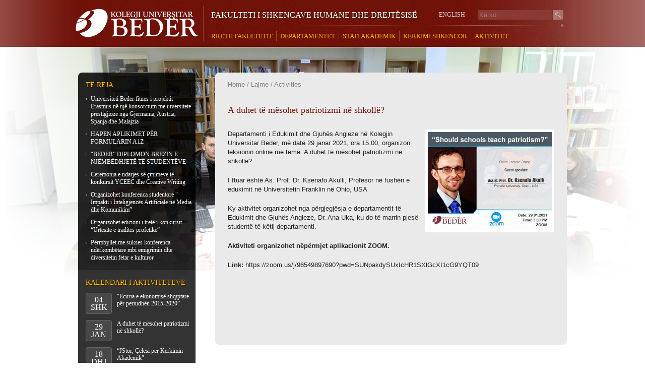

--- FILE ---
content_type: text/html; charset=UTF-8
request_url: https://humanities.beder.edu.al/sh/news/activities/a-duhet-te-mesohet-patriotizmi-ne-shkolle-/1607
body_size: 4982
content:
<!DOCTYPE html>
<!--[if lt IE 7]><html class="no-js lt-ie9 lt-ie8 lt-ie7"><![endif]-->
<!--[if IE 7]><html class="no-js lt-ie9 lt-ie8"><![endif]-->
<!--[if IE 8]><html class="no-js lt-ie9"><![endif]-->
<!--[if gt IE 8]><!--><html class="no-js" lang="en"><!--<![endif]-->
<head>
	<meta http-equiv="Content-Type" content="text/html; charset=UTF-8"/>

    <!-- rendering engine for IE8; always use the most cutting edge engine available, enable GFC -->
	<meta http-equiv="X-UA-Compatible" content="IE=Edge,chrome=1"/>

    <!-- view in screen width -->
	<meta name="viewport" content="width=device-width"/>

    <!-- (PHP) metadata -->
	<meta name="description" content="Kolegji Universitar Bedër"/>
	<meta name="keywords" content="university, learning, studying, students, student, studime, education, uni, balkan universities, beder, bedir, beder university, tiran, tirana, universite, arnavutluk, albania, shqiperia"/>

    <!-- (PHP) title -->
	<title>Kolegji Universitar Bedër</title>

    <!-- authors info -->
	<meta name="author" content="Majdanoz.com"/>

    <!-- favicon -->
	<link rel="shortcut icon" href="favicon/favicon.ico" type="image/x-icon"/>

    <!-- mobile icons -->
	<link rel="apple-touch-icon-precomposed" sizes="144x144" href="favicon/apple-touch-icon-144x144-precomposed.png"/>
	<link rel="apple-touch-icon-precomposed" sizes="114x114" href="favicon/apple-touch-icon-114x114-precomposed.png"/>
	<link rel="apple-touch-icon-precomposed" sizes="72x72" href="favicon/apple-touch-icon-72x72-precomposed.png"/>
	<link rel="apple-touch-icon-precomposed" href="favicon/apple-touch-icon-precomposed.png"/>

    <!-- handshakes -->
	<link rel="dns-prefetch" href="https://fonts.googleapis.com"/>
	<link rel="dns-prefetch" href="https://ajax.googleapis.com"/>

    <!-- Amethysta font -->
	<link rel="stylesheet" href="http://fonts.googleapis.com/css?family=Amethysta" type="text/css"/>

    <!-- modernizr script with html5shiv+print and yepnope -->
	<link rel="stylesheet" href="/static/css/reset.css" type="text/css"/>
	<link rel="stylesheet" href="/static/css/common.css" type="text/css"/>
	<link rel="stylesheet" href="/static/css/header.css" type="text/css"/>
	<link rel="stylesheet" href="/static/css/central.css" type="text/css"/>
	<link rel="stylesheet" href="/static/css/west.css" type="text/css"/>
	<link rel="stylesheet" href="/static/css/page.css" type="text/css"/>
	<link rel="stylesheet" href="/static/css/footer.css" type="text/css"/>

    <!-- modernizr script with html5shiv+print and yepnope -->
	<script src="/static/js/modernizr-2.6.1.min.js"></script>

	<!-- Google Analytics -->
	<script async src="https://www.googletagmanager.com/gtag/js?id=UA-128966462-4"></script>
	<script>
		window.dataLayer = window.dataLayer || [];
		function gtag(){dataLayer.push(arguments);}
		gtag('js', new Date());

		gtag('config', 'UA-128966462-4');
	</script>

	<!-- Matomo -->
	<script type="text/javascript">
	  var _paq = _paq || [];
	  /* tracker methods like "setCustomDimension" should be called before "trackPageView" */
	  _paq.push(['trackPageView']);
	  _paq.push(['enableLinkTracking']);
	  (function() {
	    var u="//matomo.beder.edu.al/";
	    _paq.push(['setTrackerUrl', u+'piwik.php']);
	    _paq.push(['setSiteId', '4']);
	    var d=document, g=d.createElement('script'), s=d.getElementsByTagName('script')[0];
	    g.type='text/javascript'; g.async=true; g.defer=true; g.src=u+'piwik.js'; s.parentNode.insertBefore(g,s);
	  })();
	</script>
	<!-- End Matomo Code -->

</head>
<body>
    <!--[if lt IE 7]><div class="chrome-frame">Your browser is <em>ancient!</em> <a href="http://browsehappy.com/">Upgrade to a different browser</a> or <a href="http://www.google.com/chromeframe/?redirect=true">install Google Chrome Frame</a> to experience this site.</div><![endif]-->

    <!-- header is the container of the logo, navigation and search blocks -->
	<header id="header">
		<div class="wrap">
			<nav>
			    <!-- (PHP) Beder logo (assign an anchor href value and name of the faculty) -->
				<a id="logo" href="http://www.beder.edu.al/sh/" title="Homepage"><img src="/static/css/img/logo-blank3.png"/></a>
				<a id="unit-name" href="/sh/" title="Homepage"><h1>FAKULTETI I SHKENCAVE HUMANE DHE DREJTËSISË</h1></a>

			    <!-- (PHP) top navigation -->
				<ul id="nav-top">
				    <!-- (PHP) assign an anchor href value -->
					<!-- <li><a href="http://beder.edu.al/">BEDER SITE HOME</a></li> -->

                    
				    <!-- (PHP) change language link -->
					                        						<li class="lang"><a href="/en/">ENGLISH</a></li>
					
				    <!-- clear floating -->
					<li class="cb"></li>
				</ul>

                
			    <!-- (PHP) main navigation -->
				<ul id="nav-main">
				    <!-- (PHP) foreach (assign an anchor href value) -->
					
					<li>
                                                <a href="/sh/content/default/rreth-fakultetit-6-19/0/333">RRETH FAKULTETIT</a>


                                                                            <div class="arrow"></div>
						    <ul>
                                                                                                <li>
                                                                        <a href="/sh/content/default/rreth-fakultetit-17-0/333/334" ><span>Rreth Fakultetit</span></a>
                                    
                                                                    </li>
                                                                                                <li>
                                                                        <a href="/sh/content/default/pershendetja-e-dekanit-19-0/333/335" ><span>Përshendetja e Dekanit</span></a>
                                    
                                                                    </li>
                                                            </ul>
                                                    
                        					</li>


					
					<li>
                                                <a href="/sh/content/default/departamentet-18/0/337">DEPARTAMENTET</a>


                        
                        					</li>


					
					<li>
                                                <a href="/sh/content/default/stafi-akademik-16-8/0/329">STAFI AKADEMIK</a>


                        
                        					</li>


					
					<li>
                                                <a href="/sh/content/default/kerkimi-shkencor-18/0/393">KËRKIMI SHKENCOR</a>


                                                                            <div class="arrow"></div>
						    <ul>
                                                                                                <li>
                                                                        <a href="/sh/content/default/revista-shkencore-9-1/393/394" ><span>Revista Shkencore</span></a>
                                    
                                                                    </li>
                                                                                                <li>
                                                                        <a href="/sh/content/default/konferenca-shkencore-8-6/393/395" ><span>Konferenca Shkencore</span></a>
                                    
                                                                    </li>
                                                                                                <li>
                                                                        <a href="/sh/content/default/publikime-10-11-15/393/396" ><span>Publikime</span></a>
                                    
                                                                    </li>
                                                            </ul>
                                                    
                        					</li>


					                    <li><a href="/sh/news/activities_list/">AKTIVITET</a></li>

				    <!-- clear floating -->
					<li class="cb"></li>
				</ul>
			</nav>

		    <!-- (PHP) search form -->
			<form id="search" action="/sh/search/default/" method="get" autocomplete="off">
			    <!-- (PHP) placeholder attribute's "Search" value must be changed according to language selection -->
			    <!-- (PHP) name="q" can be changed -->
				<input type="text" name="q" class="placeholder" placeholder="Kërko" autocomplete="off" tabindex="1" maxlength="100"/>
				<input type="submit" value="" tabindex="2"/>
			</form>

			<!-- clear floating -->
			<div class="cb"></div>

		    <!-- seperator -->
			<div class="sep"></div>
		</div>
	</header>
<article id="background">
	    <!-- white mask for smoothing the sides of the background image -->
		<div id="background-mask"></div>

	    <!-- (PHP) background image -->
		<img src="/static/photos/units/original/JKlNwQh_bR-z5e7.m0V0YYEE.jpg"/>
	</article>

<!-- this article includes the contents of the current page -->
	<article id="page" class="page-container">
	    <div class="wrap">

			            <!-- left side -->
			<div id="west">
			    <!-- left navigation -->
				<nav>



                    <!-- (PHP) add "darker" class for even ones -->
					<div class="darker">
						<h1>TË REJA</h1>
						<ul>
														<li>                            <a href="/sh/news/announcements/universiteti-beder-fitues-i-projektit-erasmus-ne-nje-konsorcium-me-uiversitete-prestigjioze-nga-gjer/2140">Universiteti Bedër fitues i projektit Erasmus në një konsorcium me uiversitete prestigjioze nga Gjermania, Austria, Spanja dhe Malajzia</a></li>
                            							<li>                            <a href="/sh/news/announcements/hapen-aplikimet-pËr-formularin-a1z/2138">HAPEN APLIKIMET PËR FORMULARIN A1Z</a></li>
                            							<li>                            <a href="/sh/news/announcements/-bedËr-diplomon-brezin-e-njËmbËdhjetË-tË-studentËve/2133"> “BEDËR” DIPLOMON BREZIN E NJËMBËDHJETË TË STUDENTËVE</a></li>
                            							<li>                            <a href="/sh/news/announcements/ceremonia-e-ndarjes-se-mimeve-te-konkursit-yceec-dhe-creative-writing/2128">Ceremonia e ndarjes së çmimeve të konkursit YCEEC dhe Creative Writing</a></li>
                            							<li>                            <a href="/sh/news/announcements/organizohet-konferenca-studentore--impakti-i-inteligjences-artificiale-ne-media-dhe-komunikim/2127">Organizohet konferenca studentore " Impakti i Inteligjencës Artificiale në Media dhe Komunikim”</a></li>
                            							<li>                            <a href="/sh/news/announcements/organizohet-edicioni-i-trete-i-konkursit-urtesite-e-tradites-profetike/2124">Organizohet edicioni i tretë i konkursit “Urtësitë e traditës profetike”</a></li>
                            							<li>                            <a href="/sh/news/announcements/permbyllet-me-sukses-konferenca-nderkombetare-mbi-emigrimin-dhe-diversitetin-fetar-e-kulturor/2123">Përmbyllet me sukses konferenca ndërkombëtare mbi emigrimin dhe diversitetin fetar e kulturor</a></li>
                            						</ul>
					</div>
					<!-- (PHP) no need to add any class for odd ones  -->
					<div>
						<h1>KALENDARI I AKTIVITETEVE</h1>
						<ul class="activity"><!-- (PHP) <br/> between day and month -->

														<li>                            <a href="/sh/news/activities/ecuria-e-ekonomise-shqiptare-per-periudhen-2015-2020/1611">
                            
                                <div class="date"><span>04<br/>SHK</span></div>
								<div class="caption">“Ecuria e ekonomisë shqiptare për periudhën 2015-2020”</div>

                            </a></li>
                            							<li>                            <a href="/sh/news/activities/a-duhet-te-mesohet-patriotizmi-ne-shkolle-/1607">
                            
                                <div class="date"><span>29<br/>JAN</span></div>
								<div class="caption">A duhet të mësohet patriotizmi në shkollë?</div>

                            </a></li>
                            							<li>                            <a href="/sh/news/activities/jstor-elesi-per-kerkimin-akademik/1601">
                            
                                <div class="date"><span>18<br/>DHJ</span></div>
								<div class="caption">“JStor, Çelësi për Kërkimin Akademik”</div>

                            </a></li>
                            							<li>                            <a href="/sh/news/activities/beder-alumni-awards-2020-20/1602">
                            
                                <div class="date"><span>17<br/>DHJ</span></div>
								<div class="caption">Bedër Alumni Awards 2020</div>

                            </a></li>
                            							<li>                            <a href="/sh/news/activities/besimet-fetare-dhe-sfidat-e-covid-19/1603">
                            
                                <div class="date"><span>16<br/>DHJ</span></div>
								<div class="caption">“Besimet fetare dhe sfidat e Covid 19”</div>

                            </a></li>
                            							<li>                            <a href="/sh/news/activities/ceremonia-e-diplomimit-2020/1604">
                            
                                <div class="date"><span>18<br/>SHT</span></div>
								<div class="caption">Ceremonia e Diplomimit 2020</div>

                            </a></li>
                            							<li>                            <a href="/sh/news/activities/ceremonia-e-diplomimit-2020--departamenti-i-drejtesise/1605">
                            
                                <div class="date"><span>17<br/>SHT</span></div>
								<div class="caption">Ceremonia e Diplomimit 2020 – Departamenti i Drejtësisë</div>

                            </a></li>
                            						</ul>
					</div>
				</nav>

			    <!-- (PHP) banner area under navigation
				<aside>
					<img src="/static/images/west/west-banner-01.jpg"/>
				</aside>
				-->
			</div>


									<!-- right side -->
			<div class="east">
				<div class="pad">
					<!-- page -->
					<section>
						<header>
							<!-- page navigation -->
							<nav class="breadcrumbs">
								<a href="/">Home</a> / Lajme / <a href="/sh/news/activities/">Activities</a>
							</nav>

							<!-- page header -->
							<h1>A duhet të mësohet patriotizmi në shkollë?</h1>
						</header>

						<!-- page content -->
						<div class="content">
														<img src="/static/photos/news/detail/17hBUkk1Vy2dV2f4T2zU_wEE.jpg"/>
														<p>
	Departamenti i Edukimit dhe Gjuh&euml;s Angleze n&euml; Kolegjin Universitar Bed&euml;r, m&euml; dat&euml; 29 janar 2021, ora 15.00, organizon leksionin online me tem&euml;: A duhet t&euml; m&euml;sohet patriotizmi n&euml; shkoll&euml;?</p>
<p>
	I ftuar &euml;sht&euml; As. Prof. Dr. Ksenafo Akulli, Profesor n&euml; fush&euml;n e edukimit n&euml; Universitetin Franklin n&euml; Ohio, USA</p>
<p>
	Ky aktivitet organizohet nga p&euml;rgjegj&euml;sja e departamentit t&euml; Edukimit dhe Gjuh&euml;s Angleze, Dr. Ana Uka, ku do t&euml; marrin pjes&euml; student&euml; t&euml; k&euml;tij departamenti.</p>
<p>
	<strong>Aktiviteti organizohet n&euml;p&euml;rmjet aplikacionit ZOOM. </strong></p>
<p>
	<strong>Link:</strong> https://zoom.us/j/96549897690?pwd=SUNpakdySUxIcHR1SXlGcXI1cG9YQT09</p>
<p>
	&nbsp;</p>

							<!--
							<h2>Bachelor (BA)</h2>
							<ul>
								<li><a href="#">Departamenti i Drejtësisë</a></li>
								<li><a href="#">Departamenti i Shkencave Islame</a></li>
								<li><a href="#">Departamenti i Shkencave të Komunikimit</a></li>
							</ul>
							-->
						</div>

						<!-- clear floating -->
						<div class="cb"></div>

						<!--
						<footer>
							<h1>CONTENT DOCUMENTS</h1>
							<ul>
								<li class="pdf"><a href="#">Master i Shkencave në Drejtësi</a></li>
								<li class="pdf"><a href="#">zhvillimin e kapaciteteve</a></li>
							</ul>
						</footer>
						-->
					</section>
				</div>
			</div>
			<!-- clear floating -->
			<div class="cb"></div>
		</div>
	</article><!-- footer is the container of the bottom navigations, copyright info, social buttons and 'go to top' button -->
	<footer id="footer">
		<div class="wrap">
			<div id="logo-bottom"><img src="/static/css/img/logo-bottom.png"/></div>

			<!-- (PHP) copyright text -->
			<div id="copyright">&copy; 2026 Kolegji Universitar Bedër.<br/>Të gjitha të drejtat janë të rezervuara.</div>

			<!-- scroll to top with animation -->
			<div id="goto-top"><a href="#top"></a></div>

			<div id="social">
                <nav>
                    <ul>
                        <li class="facebook"><a href="http://facebook.com/pages/Universiteti-Bed%C3%ABr-Faqja-Zyrtare/270663142948338" target="_blank"></a></li>
                        <li class="twitter"><a href="http://twitter.com/unibeder" target="_blank"></a></li>
                        <li class="youtube"><a href="http://youtube.com/universitetibeder" target="_blank"></a></li>
                        <li class="google"><a href="https://plus.google.com/117668099295197658725/posts" target="_blank"></a></li>
                        <li class="rss"><a href="#" target="_blank"></a></li>

                        <!-- clear floating -->
                        <li class="cb"></li>
                    </ul>
                </nav>
            </div>

			<!-- clear floating -->
			<div class="cb"></div>
		</div>
	</footer>

    <!-- js documents -->
	<script type="text/javascript" src="/static/js/jquery-1.7.2.min.js"></script>
	<script type="text/javascript" src="/static/js/jquery.sweetpages.js"></script>
	<script type="text/javascript" src="/static/js/jquery.autoellipsis-1.0.10.min.js"></script>
	<script type="text/javascript" src="/static/js/common.js"></script>
	<script type="text/javascript" src="/static/js/main.js"></script>
    <script type="text/javascript" src="/static/js/page.js"></script>


    <script defer src="https://static.cloudflareinsights.com/beacon.min.js/vcd15cbe7772f49c399c6a5babf22c1241717689176015" integrity="sha512-ZpsOmlRQV6y907TI0dKBHq9Md29nnaEIPlkf84rnaERnq6zvWvPUqr2ft8M1aS28oN72PdrCzSjY4U6VaAw1EQ==" data-cf-beacon='{"version":"2024.11.0","token":"eff2e192a00a4c3dbf512a4c82fc638c","r":1,"server_timing":{"name":{"cfCacheStatus":true,"cfEdge":true,"cfExtPri":true,"cfL4":true,"cfOrigin":true,"cfSpeedBrain":true},"location_startswith":null}}' crossorigin="anonymous"></script>
</body>
</html>


--- FILE ---
content_type: text/css
request_url: https://humanities.beder.edu.al/static/css/common.css
body_size: 277
content:
body{
	font:13px/15px Arial,Tahoma,Helvetica;
	cursor:default;
	color:#222;
}
a{
	-webkit-transition:color .2s ease-out;
	-moz-transition:color .2s ease-out;
	-ms-transition:color .2s ease-out;
	-o-transition:color .2s ease-out;
	transition:color .2s ease-out;
	color:#fff;
	text-decoration:none;
}
a:hover{
	color:#ca6;
}

.dn{
	display:none;
}
.vh{
	visibility:hidden;
}
.cb{
	float:none !important;
	clear:both !important;
	display:block !important;
	width:0 !important;
	height:0 !important;
	border:0 !important;
	padding:0 !important;
	margin:0 !important;
}

::-webkit-input-placeholder{
	color:#aa726c;
}
:-moz-placeholder{
	color:#aa726c;
}
:-ms-input-placeholder{
	color:#aa726c;
}

.chrome-frame{
	padding:20px;
	width:100%;
	text-align:center;
	color:#c00;
	background-color:#fcc;
}
.chrome-frame a{
	color:#c00;
}

.wrap{
	position:relative;
	width:970px;
	margin:0 auto;
}

h1,h2,h3,h4,h5,h6{
	font-weight:normal;
	font-family:'Amethysta',Georgia,serif;
}

.page-container{
	background-repeat:no-repeat;
	background-position:center top;
	padding:50px 0;
}
.page-container #west{
	float:left;
	width:27%;
}
.page-container .east{
	float:right;
	width:72%;
	min-height:540px;
	background-color:#ebeaea;
	-webkit-border-top-right-radius:8px;
	-webkit-border-top-left-radius:8px;
	-moz-border-radius-topright:8px;
	-moz-border-radius-topleft:8px;
	border-top-right-radius:8px;
	border-top-left-radius:8px;
	-webkit-border-bottom-right-radius:8px;
	-webkit-border-bottom-left-radius:8px;
	-moz-border-radius-bottomright:8px;
	-moz-border-radius-bottomleft:8px;
	border-bottom-right-radius:8px;
	border-bottom-left-radius:8px;
}
.page-container .east .pad{
	padding:15px 25px;
}

.breadcrumbs{
	color:#817e7e;
	line-height:18px;
	margin-bottom:30px;
}
.breadcrumbs a{
	color:#817e7e;
}
.breadcrumbs a.active{
	color:#666;
	font-weight:bold;
}
.breadcrumbs a:hover,
.breadcrumbs a.active:hover{
	color:#333;
}

#background{
	position:absolute;
	top:88px;
	width:100%;
	height:470px;
	text-align:center;
	overflow:hidden;
	z-index:-1;
}
#background-mask{
	position:absolute;
	background:url('img/mask-background.png') no-repeat center -89px;
	width:100%;
	height:100%;
	z-index:1;
}

--- FILE ---
content_type: text/css
request_url: https://humanities.beder.edu.al/static/css/header.css
body_size: 788
content:
#header{
	position:relative;
	width:100%;
	height:93px;
	border-bottom:1px solid #fff;
	background:#b78783 url('img/bg-header.jpg') repeat-y center top;
	z-index:10;
}
#header li{
	float:left;
	font-family:'Amethysta',Georgia,serif;
}
#header a{
	float:left;
}

#logo{
	display:block;
	position:relative;
	margin:12px 0 0 -6px;
	padding-right:8px;
	border-right:1px solid #894538;
}
#unit-name{
	float:none;
	position:absolute;
	top:22px;
	left:264px;
	z-index:1;
}
#unit-name h1{
	font-size:16px;
	color:#fff;
	text-shadow:2px 2px #320;
	white-space:nowrap;
}

#nav-top{
	position:absolute;
	top:22px;
	right:177px;
	z-index:1;
}
#nav-top li{
	padding-right:25px;
	font-size:12px;
}
#nav-top .lang a{
	color:#E2CFCE;
}
#nav-top .lang a:hover{
	color:#899386;
}

#nav-main{
	position:absolute;
	top:62px;
	right:-10px;
	left:257px;
	z-index:2;
}
#nav-main > li{
	position:relative;
	padding:2px 7px;
	border-left:1px dotted #a55004;
}
#nav-main > li:first-child{
	border-left:0;
}
#nav-main > li > a{
	color:#ffba00;
}
#nav-main > li > a:hover{
	color:#c78d00;
}
#nav-main > li li.active > a{
	color:#ffc600;
}
#nav-main > li ul{
	display:none;
	position:absolute;
	top:0;
	left:100%;
	margin-left:10px;
	padding:4px 0;
	background-color:rgba(112,14,5,.93);
	box-shadow:0 2px 10px #721007;
	-webkit-border-top-right-radius:4px;
	-moz-border-radius-topright:4px;
	border-top-right-radius:4px;
	-webkit-border-bottom-right-radius:4px;
	-webkit-border-bottom-left-radius:4px;
	-moz-border-radius-bottomright:4px;
	-moz-border-radius-bottomleft:4px;
	border-bottom-right-radius:4px;
	border-bottom-left-radius:4px;
	z-index:100;
}
.no-rgba #nav-main > li ul{
	background-color:#721007;
}
#nav-main > li > ul{
	top:37px;
	left:0;
	margin-left:5px;
	background-color:rgba(79,9,3,.93);
	box-shadow:0 0 10px #510b05;
}
.no-rgba #nav-main > li > ul{
	background-color:#510b05;
}
#nav-main li.active > ul{
	display:block;
}
#nav-main li.left > ul{
	right:100%;
	left:auto;
	margin-right:10px;
	margin-left:0;
	-webkit-border-top-right-radius:0;
	-moz-border-radius-topright:0;
	border-top-right-radius:0;
	-webkit-border-top-left-radius:4px;
	-moz-border-radius-topleft:4px;
	border-top-left-radius:4px;
}
#nav-main > li li{
	float:none;
	position:relative;
	white-space:nowrap;
	line-height:13px;
	margin:0 5px;
	border-top:1px dotted #93360e;
	height:26px;
}
#nav-main > li > ul > li{
	border-top:1px dotted #78330c;
}
#nav-main > li li:first-child{
	border-top-width:0;
}
#nav-main > li li a{
	display:block;
	width:100%;
	background:url('img/li-footer.png') no-repeat 3px 12px;
}
#nav-main > li li a span{
	display:block;
	padding:7px 10px;
}
#nav-main > li > .arrow{
	display:none;
	position:absolute;
	top:32px;
	left:10px;
	width:11px;
	height:5px;
	background:url('img/arrow-nav.png') no-repeat;
	z-index:101;
}
#nav-main > li.active > .arrow{
	display:block;
}
#nav-main > li li > .arrow{
	display:none;
	position:absolute;
	top:8px;
	left:100%;
	width:5px;
	height:11px;
	margin-left:5px;
	background:url('img/arrow-nav.png') no-repeat -20px 0;
	z-index:101;
}
#nav-main > li li.active > .arrow{
	display:block;
}
#nav-main li.left > .arrow{
	right:100%;
	left:auto;
	margin-right:5px;
	margin-left:0;
	background-position:-30px 0;
}

#search{
	position:absolute;
	top:20px;
	right:7px;
	display:block;
	width:170px;
	height:19px;
	z-index:3;
}
#search input[type="text"]{
	float:left;
	width:145px;
	height:100%;
	color:#ddd;
	background-color:#8a3934;
	margin-right:1px;
	padding-left:3px;
	-webkit-border-top-left-radius:3px;
	-webkit-border-bottom-left-radius:3px;
	-moz-border-radius-topleft:3px;
	-moz-border-radius-bottomleft:3px;
	border-top-left-radius:3px;
	border-bottom-left-radius:3px;
}
#search input[type="submit"]{
	float:right;
	width:21px;
	height:100%;
	background:#aa726c url('img/search.png') no-repeat center center;
	cursor:pointer;
	-webkit-border-top-right-radius:3px;
	-webkit-border-bottom-right-radius:3px;
	-moz-border-radius-topright:3px;
	-moz-border-radius-bottomright:3px;
	border-top-right-radius:3px;
	border-bottom-right-radius:3px;
}

#header .sep{
	position:absolute;
	top:48px;
	right:7px;
	width:633px;
	height:5px;
	background:url('img/header-sep.png') no-repeat top right;
}

--- FILE ---
content_type: text/css
request_url: https://humanities.beder.edu.al/static/css/central.css
body_size: 516
content:
#central{
	margin:350px 0 50px;
}

#central header{
	width:1011px;
	height:41px;
	background:#881207 url('img/bg-central-header.png') repeat-x;
	margin-left:-21px;
	-webkit-border-top-right-radius:6px;
	-webkit-border-top-left-radius:6px;
	-moz-border-radius-topright:6px;
	-moz-border-radius-topleft:6px;
	border-top-right-radius:6px;
	border-top-left-radius:6px;
}
#central header ul{
	padding-left:21px;
	background-image:url('img/bg-central-grid.png');
}
#central header li{
	float:left;
	position:relative;
	width:324px;
}
#central header li.west{
	background:url('img/bg-central-border.png') repeat-y top right;
}
#central header li.middle{
	background:url('img/bg-central-border.png') repeat-y top right;
}
#central header li.east{
}
#central header h1{
	font-size:14px;
	color:#fff;
	text-shadow:2px 2px #320;
	padding:14px 0 12px 16px;
}
#central header .swControls{
	position:absolute;
	top:16px;
	right:16px;
}
#central header .swShowPage{
	float:left;
	display:block;
	width:9px;
	height:9px;
	margin-left:8px;
	background:url('img/pagination.png') no-repeat 0 0;
	text-indent:-9999px;
}
#central header .swShowPage.active{
	background-position:0 -10px;
}
#central header div.west{
	position:absolute;
	top:41px;
	left:-21px;
	width:21px;
	height:10px;
	background:url('img/bg-central-edge.png') no-repeat;
}
#central header div.east{
	position:absolute;
	top:41px;
	right:-21px;
	width:21px;
	height:10px;
	background:url('img/bg-central-edge.png') no-repeat -25px 0;
}

#central section{
	float:left;
	position:relative;
	width:322px;
	padding-right:2px;
	height:268px;
	background:#777 url('img/bg-central-border.png') repeat-y top right;
	color:#fff;
	overflow:hidden;
}
#central section .mask{
	position:absolute;
	background:url('img/bg-central.png') repeat-x;
	width:100%;
	height:37px;
}
#central section ul{
	position:relative;
	padding-top:10px;
	overflow:hidden;
	z-index:1;
}
#central section.west{
	-webkit-border-bottom-left-radius:6px;
	-moz-border-radius-bottomleft:6px;
	border-bottom-left-radius:6px;
}
#central section.middle{
}
#central section.east{
	width:322px;
	padding-right:0;
	background-image:none;
	-webkit-border-bottom-right-radius:6px;
	-moz-border-radius-bottomright:6px;
	border-bottom-right-radius:6px;
}
#central section li a:hover{
	color:#fc3;
}

#central section.west li{
	padding:5px 10px 15px 15px;
}
#central section.west .date{
	float:left;
	width:50px;
	height:40px;
	border:1px solid #969696;
	background-color:#818181;
	margin-right:10px;
	text-align:center;
	-webkit-border-top-right-radius:4px;
	-webkit-border-top-left-radius:4px;
	-moz-border-radius-topright:4px;
	-moz-border-radius-topleft:4px;
	border-top-right-radius:4px;
	border-top-left-radius:4px;
	-webkit-border-bottom-right-radius:4px;
	-webkit-border-bottom-left-radius:4px;
	-moz-border-radius-bottomright:4px;
	-moz-border-radius-bottomleft:4px;
	border-bottom-right-radius:4px;
	border-bottom-left-radius:4px;
}
#central section.west .date span{
	display:inline-block;
	padding-top:5px;
	font-family:'Amethysta',Georgia,serif;
	font-size:16px;
}
#central section.west .caption{
	padding-top:5px;
	height:32px;
	overflow:hidden;
}

#central section.middle li{
	padding:5px 10px 5px 15px;
}
#central section.middle .thumb{
	float:left;
	width:75px;
	height:50px;
	border:1px solid #c2b6b4;
	margin-right:10px;
}
#central section.middle .caption{
	padding-top:1px;
	height:48px;
	overflow:hidden;
}

#central section.east li{
	margin:5px 10px 10px;
	overflow:hidden;
	-webkit-border-top-right-radius:4px;
	-webkit-border-top-left-radius:4px;
	-moz-border-radius-topright:4px;
	-moz-border-radius-topleft:4px;
	border-top-right-radius:4px;
	border-top-left-radius:4px;
	-webkit-border-bottom-right-radius:4px;
	-webkit-border-bottom-left-radius:4px;
	-moz-border-radius-bottomright:4px;
	-moz-border-radius-bottomleft:4px;
	border-bottom-right-radius:4px;
	border-bottom-left-radius:4px;
}
#central section.east li a{
	display:table;
	width:100%;
	height:100%;
	background-color:#8c8c8c;
	-webkit-transition:background-color .2s ease-out;
	-moz-transition:background-color .2s ease-out;
	-ms-transition:background-color .2s ease-out;
	-o-transition:background-color .2s ease-out;
	transition:background-color .2s ease-out;
}
#central section.east li a:hover{
	background-color:#9c9c9c;
	color:#fff;
}
#central section.east li span{
	padding:28px 4px 28px 14px;
	display:table-cell;
	vertical-align:middle;
	font-family:'Amethysta',Georgia,serif;
	font-size:13px;
}

--- FILE ---
content_type: text/css
request_url: https://humanities.beder.edu.al/static/css/west.css
body_size: 256
content:
#west nav{
	width:233px;
	margin-bottom:20px;
	overflow:hidden;
	-webkit-border-top-right-radius:8px;
	-webkit-border-top-left-radius:8px;
	-moz-border-radius-topright:8px;
	-moz-border-radius-topleft:8px;
	border-top-right-radius:8px;
	border-top-left-radius:8px;
	-webkit-border-bottom-right-radius:8px;
	-webkit-border-bottom-left-radius:8px;
	-moz-border-radius-bottomright:8px;
	-moz-border-radius-bottomleft:8px;
	border-bottom-right-radius:8px;
	border-bottom-left-radius:8px;
}
#west nav > div{
	background-color:rgba(0,0,0,.8);
	padding:15px 7px 7px 10px;
}
#west nav > div.darker{
	background-color:rgba(0,0,0,.85);
}
.no-rgba #west nav{
	background-color:transparent;
	background-image:url('img/bg-page-tree.png');
}
#west nav h1{
	font-size:14px;
	line-height:20px;
	color:#ffba00;
	text-shadow:2px 2px #320;
	padding-left:5px;
}

#west nav h1 a{
	font-size: 14px;
	color: #FFBA00;
	text-shadow: 2px 2px #320;
	padding: 0 0 5px 5px;
}
#west nav ul{
	margin:10px 0 10px 5px;
}
#west nav li{
	font-family:'Amethysta',Georgia,serif;
	font-size:12px;
	background:url('img/next.png') no-repeat 0 5px;
	padding-left:10px;
	margin-bottom:10px;
}
#west nav li.has-tree{
	background:url('img/bg-li-passive.png') no-repeat 0 5px;
}
#west nav li.has-tree.active{
	background:url('img/bg-li-active.png') no-repeat 0 6px;
}
#west nav li.active-page-link{
	background:url('img/bg-a-active.png') no-repeat 0 5px;
	font-weight: bold;
}
#west nav li.active > a{
	color:#ffba00;
}
#west nav li.active > a:hover{
	color:#cf8a00;
}
#west nav li a.active{
	color:#e2cfce;
}
#west nav li a.active:hover{
	color:#e2cfce;
}
#west nav > div > ul ul{
	display:none;
}
#west aside img{
	border:1px solid #666;
	margin-bottom:15px;
}

#west .activity li{
	background-image:none;
	padding-left:0;
}
#west .activity .date{
	float:left;
	width:50px;
	height:40px;
	border:1px solid #666;
	background-color:#484848;
	margin-right:10px;
	text-align:center;
	-webkit-border-top-right-radius:4px;
	-webkit-border-top-left-radius:4px;
	-moz-border-radius-topright:4px;
	-moz-border-radius-topleft:4px;
	border-top-right-radius:4px;
	border-top-left-radius:4px;
	-webkit-border-bottom-right-radius:4px;
	-webkit-border-bottom-left-radius:4px;
	-moz-border-radius-bottomright:4px;
	-moz-border-radius-bottomleft:4px;
	border-bottom-right-radius:4px;
	border-bottom-left-radius:4px;
}
#west .activity .date span{
	display:inline-block;
	padding-top:5px;
	font-family:'Amethysta',Georgia,serif;
	font-size:16px;
}
#west .activity .caption{
	height:44px;
	line-height:14px;
	overflow:hidden;
}

--- FILE ---
content_type: text/css
request_url: https://humanities.beder.edu.al/static/css/page.css
body_size: 858
content:
#page .east header{
	padding-bottom:15px;
}
#page .east header h1{
	color:#74170e;
	font-size:18px;
	line-height:22px;
}
#page .east .content img{
	float:right;
	border:5px solid #fff;
	margin-left:12px;
}
#page .east .content{
	line-height:18px;
}

#page .east .content p{
	line-height:18px;
	margin-bottom:20px;
}

#page .east .content a{
	color:#333399;
}

#page .east .content a:hover {
	color:#050000;
}

#page .east .content h2{
	color:#302929;
	font-size:14px;
	margin:15px 0 10px;
}
#page .east .content ul{
	list-style-type:disc;
	margin-left:16px;
}
#page .east .content ol{
	list-style-type:decimal;
	margin-left:19px;
}
#page .east .content dl{
	list-style-type:initial;
	margin-left:19px;
}
#page .east .content li{
	margin-bottom:5px;
}
#page .east .content li a{
	color:#8c0d02;
}
#page .east .content li a:hover{
	color:#5c0d02;
}

#page .east footer.document{
	margin-top:50px;
	width:299px;
}
#page .east footer.document h1{
	color:#30302f;
	padding-bottom:5px;
	border-bottom:1px dotted #666;
	font-size:13px;
}
#page .east footer.document li{
	height:30px;
	padding:13px 0 0 37px;
	border-bottom:1px dotted #666;
}
#page .east footer.document li a{
	color:#353333;
}
#page .east footer.document li a:hover{
	color:#050000;
}

#page .east.gallery .pad{
	padding-right:0;
}
#page .east.gallery .pad > footer{
	text-align:center;
	padding:10px;
}
#page .east.gallery .pad > footer nav{
	display:inline-block;
}
#page .east.gallery .pad > footer nav li{
	float:left;
	display:inline-block;
}
#page .east.gallery .pad > footer nav li a{
	padding:2px 5px;
	margin:0 2px;
	font-size:11px;
	font-weight:bold;
	color:#565656;
	background-color:#f9f9f9;
}
#page .east.gallery .pad > footer nav li.active a,
#page .east.gallery .pad > footer nav li a:hover{
	padding-top:6px;
	color:#701007;
	background-color:#fff;
}
#page .east.gallery .pad > footer nav li.active a,
#page .east.gallery .pad > footer nav li.disabled a{
	cursor:default;
}
#page .east.gallery .pad > footer nav li.disabled a,
#page .east.gallery .pad > footer nav li.prev.disabled a,
#page .east.gallery .pad > footer nav li.next.disabled a{
	color:#666;
	background-color:#ccc;
}
#page .east.gallery .pad > footer nav li.disabled a:hover{
	padding-top:2px;
}
#page .east.gallery .pad > footer nav li.prev a,
#page .east.gallery .pad > footer nav li.next a{
	color:#fff;
	background-color:#701007;
}

#page .east.gallery-research section{
	float:left;
	width:315px;
	margin:0 20px 20px 0;
}
#page .east.gallery-research section a{
	display:block;
	color:#222;
	background-color:#fff;
	border:2px solid #dedcdc;
	padding:14px 10px 10px;
	-webkit-border-top-right-radius:8px;
	-webkit-border-top-left-radius:8px;
	-moz-border-radius-topright:8px;
	-moz-border-radius-topleft:8px;
	border-top-right-radius:8px;
	border-top-left-radius:8px;
	-webkit-border-bottom-right-radius:8px;
	-webkit-border-bottom-left-radius:8px;
	-moz-border-radius-bottomright:8px;
	-moz-border-radius-bottomleft:8px;
	border-bottom-right-radius:8px;
	border-bottom-left-radius:8px;
}
#page .east.gallery-research section a:hover{
	border:2px solid #bebcbc;
}
#page .east.gallery-research section header{
	padding-bottom:8px;
}
#page .east.gallery-research section header h2{
	display:block;
	height:40px;
	font-size:14px;
	line-height:18px;
	color:#74170e;
	overflow:hidden;
}
#page .east.gallery-research section header .date{
	float:left;
	display:inline-block;
	color:#8a8a8a;
	font-size:11px;
	margin-top:5px;
}
#page .east.gallery-research section img{
	float:right;
	margin-left:10px;
	border:3px solid #dedcdc;
}
#page .east.gallery-research section a > span{
	float:left;
	display:inline-block;
	width:155px;
	height:110px;
	line-height:18px;
	overflow:hidden;
}

#page .east.gallery-activity section{
	float:left;
	width:315px;
	margin:0 20px 20px 0;
}
#page .east.gallery-activity section a{
	display:block;
	color:#222;
	background-color:#fff;
	border:2px solid #dedcdc;
	padding:14px 10px 10px;
	-webkit-border-top-right-radius:8px;
	-webkit-border-top-left-radius:8px;
	-moz-border-radius-topright:8px;
	-moz-border-radius-topleft:8px;
	border-top-right-radius:8px;
	border-top-left-radius:8px;
	-webkit-border-bottom-right-radius:8px;
	-webkit-border-bottom-left-radius:8px;
	-moz-border-radius-bottomright:8px;
	-moz-border-radius-bottomleft:8px;
	border-bottom-right-radius:8px;
	border-bottom-left-radius:8px;
}
#page .east.gallery-activity section a:hover{
	border:2px solid #bebcbc;
}
#page .east.gallery-activity section header{
	padding-bottom:8px;
}
#page .east.gallery-activity section header h2{
	display:block;
	height:40px;
	font-size:14px;
	line-height:18px;
	color:#262626;
	overflow:hidden;
}
#page .east.gallery-activity section header .date{
	float:left;
	width:50px;
	height:40px;
	border:1px solid #7b7b7b;
	background-color:#616060;
	margin-right:10px;
	text-align:center;
	-webkit-border-top-right-radius:4px;
	-webkit-border-top-left-radius:4px;
	-moz-border-radius-topright:4px;
	-moz-border-radius-topleft:4px;
	border-top-right-radius:4px;
	border-top-left-radius:4px;
	-webkit-border-bottom-right-radius:4px;
	-webkit-border-bottom-left-radius:4px;
	-moz-border-radius-bottomright:4px;
	-moz-border-radius-bottomleft:4px;
	border-bottom-right-radius:4px;
	border-bottom-left-radius:4px;
}
#page .east.gallery-activity section header .date span{
	display:inline-block;
	padding-top:5px;
	font-family:'Amethysta',Georgia,serif;
	font-size:16px;
	color:#fff;
}
#page .east.gallery-activity section img{
	float:right;
	margin-left:10px;
	border:3px solid #dedcdc;
}
#page .east.gallery-activity section a > span{
	float:left;
	display:inline-block;
	width:155px;
	height:110px;
	line-height:18px;
	overflow:hidden;
}

#page .east.search-result section{
	float:left;
	width:650px;
	margin-bottom:10px;
}
#page .east.search-result section a{
	display:block;
	color:#222;
	background-color:#fff;
	padding:14px 10px 10px;
	-webkit-border-top-right-radius:6px;
	-webkit-border-top-left-radius:6px;
	-moz-border-radius-topright:6px;
	-moz-border-radius-topleft:6px;
	border-top-right-radius:6px;
	border-top-left-radius:6px;
	-webkit-border-bottom-right-radius:6px;
	-webkit-border-bottom-left-radius:6px;
	-moz-border-radius-bottomright:6px;
	-moz-border-radius-bottomleft:6px;
	border-bottom-right-radius:6px;
	border-bottom-left-radius:6px;
}
#page .east.search-result section a:hover{
	background-color:#fffcbb;
}
#page .east.search-result section header{
	padding-bottom:5px;
}
#page .east.search-result section header h2{
	display:inline-block;
	font-size:14px;
	color:#74170e;
}
#page .east.search-result section header span{
	font-size:10px;
	color:#8a8a8a;
}
#page .east.search-result section img{
	float:right;
	margin-left:10px;
	border:3px solid #dedcdc;
}
#page .east.search-result section .link{
	display:block;
	color:#7f7b7b;
	margin-bottom:7px;
}
#page .east.search-result section span{
	line-height:18px;
}

.search-high {
	color:red;
}

/** ua : document types */
.doc-pdf {
	background:url('img/pdf.png') no-repeat left 7px;
}

.doc-doc {
	background:url('img/doc.png') no-repeat left 7px;
}

.doc-docx {
	background:url('img/doc.png') no-repeat left 7px;
}

.doc-xls {
	background:url('img/xls.png') no-repeat left 7px;
}

.doc-xlsx {
	background:url('img/xls.png') no-repeat left 7px;
}

.doc-rar {
	background:url('img/rar.png') no-repeat left 7px;
}

.doc-png {
	background:url('img/png.png') no-repeat left 7px;
}

.doc-jpg {
	background:url('img/jpg.png') no-repeat left 7px;
}

.doc-gif {
	background:url('img/gif.png') no-repeat left 7px;
}

.doc-zip {
	background:url('img/zip.png') no-repeat left 7px;
}


--- FILE ---
content_type: application/javascript
request_url: https://humanities.beder.edu.al/static/js/main.js
body_size: -302
content:
window.Beder=(function(win,doc,body){
	/*** central ***/
	$('#central section.west ul').sweetPages({perPage:4,delay:350});
	$('#central section.west .swControls').detach().appendTo('#central header li.west');

	$('#central section.middle ul').sweetPages({perPage:4,delay:350});
	$('#central section.middle .swControls').detach().appendTo('#central header li.middle');

	$('#central section.east ul').sweetPages({perPage:3,delay:350});
	$('#central section.east .swControls').detach().appendTo('#central header li.east');
})(this,this.document,this.document.body);

--- FILE ---
content_type: application/javascript
request_url: https://humanities.beder.edu.al/static/js/common.js
body_size: 267
content:
(function(win,doc,body){
	var Beder={
		doc:$(doc),
		footer:$('#footer')
	};

	// scroll page to top
	$('a[href=#top]').click(function(){
		$('html, body').animate({
			scrollTop:0
		},'slow');
		return false;
	});

	$('.page-container .west nav li.active').children('ul').show();
	$('.page-container .west nav li a.active').parent('li').addClass('active-page-link');

	$('.ell').show().ellipsis();

	var navMainHover=false,
		navMainTimer;

	$('#nav-main li a').hover(function(e){
		e.stopPropagation();

		navMainHover=true;

		var me=$(this),
			parentUl=me.closest('ul'),
			allSubLi=parentUl.find('li'),
			parentLi=me.parent('li'),
			ul=parentLi.children('ul');

		allSubLi.removeClass('active'); // remove all sub active li s of parent ul
		parentLi.addClass('active').removeClass('left'); // activate parent li (show sub ul)

		if(ul.length>0){ // has tree
			// sub ul is in screen
			if(Math.ceil(ul.width()+ul.offset().left+20)>screen.width){
				parentLi.addClass('left');
			}

			return false; // stop href
		}
	},function(e){
		e.stopPropagation();

		var me=$(this);

		navMainHover=false;

		if(navMainTimer){
			clearTimeout(navMainTimer);
		}
		navMainTimer=setTimeout(function(){
			if(!navMainHover){
				clearTimeout(navMainTimer);

				$('#nav-main li').removeClass('active'); // remove all active li s
			}
		},500);
	});

	/*** footer ***/
	$(win).resize(function(){
		var t=Beder.footer.offset().top,
			h=Beder.footer.height(),
			dh=Beder.doc.height();

		if(t+h<=dh){
			Beder.footer.css({
				'position':'absolute',
				'top':dh-h
			});
		}
		else{
			Beder.footer.css({
				'position':'static',
				'top':'auto'
			});
		}
	});
	$(win).resize();

})(this,this.document,this.document.body);

--- FILE ---
content_type: application/javascript
request_url: https://humanities.beder.edu.al/static/js/page.js
body_size: -173
content:
window.Beder=(function(win,doc,body){
	var Beder={
		body:$(body)
	};

	$('#page .west nav li').each(function(){
		var me=$(this),
			ul=me.children('ul');
		if(ul.length>0){
			me.addClass('has-tree');
		}
	});
	$('#page .west nav li a').click(function(e){
		var li=$(this).parent('li'),
			ul=li.children('ul');
		if(ul.length>0){
			e.stopPropagation();

			if(!li.hasClass('active')){
				li.addClass('active');
				ul.slideDown();
			}
			else{
				ul.slideUp(300,function(){
					li.removeClass('active');
					ul.find('li.active').removeClass('active');
					ul.find('ul').hide();
				});
			}

			return false;
		}
	});

	return Beder;
})(this,this.document,this.document.body);